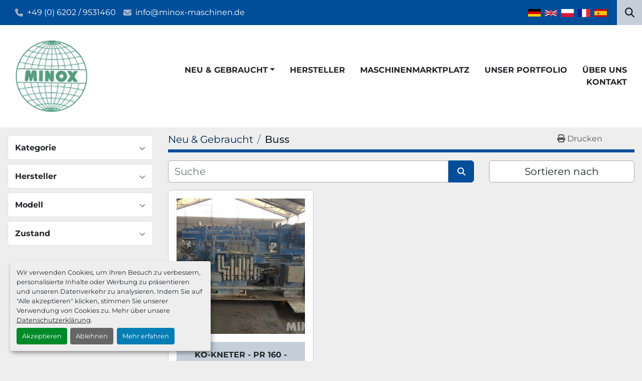

--- FILE ---
content_type: text/html; charset=utf-8
request_url: https://www.minox-maschinenhandel.de/listings?manufacturer=Buss
body_size: 5845
content:
<!DOCTYPE html><html id="mh" lang="de"><head><title>Buss zum Verkauf bei MINOX Maschinenhandels GmbH</title><meta content="Buss zum Verkauf bei MINOX Maschinenhandels GmbH" property="title" /><meta content="text/html; charset=UTF-8" http-equiv="Content-Type" /><meta content="width=device-width, initial-scale=1.0" name="viewport" /><meta content="Finden Sie Mischer, Mühlen/Feinzerkleinerer, Siebmaschinen, Maschinen, Sonstiges und andere Geräte zum Verkauf bei MINOX Maschinenhandels GmbH" name="description" /><meta content="wss://system.machinio.com/cable" name="cable-url" /><meta content="Finden Sie Mischer, Mühlen/Feinzerkleinerer, Siebmaschinen, Maschinen, Sonstiges und andere Geräte zum Verkauf bei MINOX Maschinenhandels GmbH" property="og:description" /><meta content="Buss zum Verkauf bei MINOX Maschinenhandels GmbH" property="og:title" /><meta content="website" property="og:type" /><meta content="summary_large_image" property="twitter:card" /><meta content="Buss zum Verkauf bei MINOX Maschinenhandels GmbH" property="twitter:title" /><meta content="Finden Sie Mischer, Mühlen/Feinzerkleinerer, Siebmaschinen, Maschinen, Sonstiges und andere Geräte zum Verkauf bei MINOX Maschinenhandels GmbH" property="twitter:description" /><link href="https://i.machineryhost.com" rel="preconnect" /><link href="https://i.system.machinio.com" rel="preconnect" /><link href="https://s3.amazonaws.com" rel="preconnect" /><link rel="stylesheet" href="/styles/custom-bcd11cad380db3386b32d3906333d68a.css" media="all" /><link rel="stylesheet" href="/packs/css/918-ca3a6288.css" media="all" />
<link rel="stylesheet" href="/packs/css/application-5f9e7bfe.css" media="all" /><style>.clance-carousel .slide-item__title{word-break:break-word;text-shadow:1px 1px var(--primary);font-size:2rem}.owl-theme .owl-dots .owl-dot span{width:22px;height:6px;border-radius:6px}
</style><link href="https://www.minox-maschinenhandel.de/angebote?manufacturer=Buss" rel="canonical" /><meta content="https://www.minox-maschinenhandel.de/angebote?manufacturer=Buss" property="og:url" /><link rel="icon" type="image/x-icon" href="https://f.machineryhost.com/9872ed9fc22fc182d371c3e9ed316094/dbf93a027752c4acc5f9c6f20aa9cf06/favicon.png" /><link rel="apple-touch-icon" type="image/png" href="https://f.machineryhost.com/9872ed9fc22fc182d371c3e9ed316094/dbf93a027752c4acc5f9c6f20aa9cf06/favicon.png" /><script id="json-ld" type="application/ld+json">{ "@context" : "https://schema.org", "@type" : "LocalBusiness", "name" : "MINOX Maschinenhandels GmbH", "address" : "Rheintalstr. 41a, 68723 Schwetzingen", "url" : "https://www.minox-maschinenhandel.de", "image": "https://f.machineryhost.com/9872ed9fc22fc182d371c3e9ed316094/b3f1b1922cb240e680318a50b2a3e588/og_image.jpg", "telephone" : "+49 (0) 6202 / 9531460"}</script></head><body class="listings-page body-s186 body-xl-container"><code data-configs="{&quot;currency&quot;:&quot;eur&quot;,&quot;convert_prices&quot;:false,&quot;gdpr_compliance&quot;:true,&quot;currency_iso_code&quot;:false,&quot;show_webshop_stripe_invoice_checkout_hint&quot;:false,&quot;private_price_webshop&quot;:false,&quot;enable_listing_quantity&quot;:true,&quot;allow_offer&quot;:false,&quot;terms_of_sales_path&quot;:null,&quot;automated_locale&quot;:false,&quot;primary_language_code&quot;:&quot;de&quot;,&quot;manual_languages&quot;:[&quot;de&quot;],&quot;controller_name&quot;:&quot;listings&quot;,&quot;webshop_type&quot;:&quot;ecommerce&quot;,&quot;create_webshop_lead&quot;:null,&quot;display_cookies_consent&quot;:true,&quot;privacy_policy_page&quot;:&quot;/seiten/datenschutz&quot;,&quot;contact_form_attach_files_limit&quot;:10,&quot;submit_order_button_text&quot;:null,&quot;shopping_cart_header_title&quot;:null,&quot;custom_newsletter_button_title&quot;:null,&quot;enable_thank_you_page&quot;:null,&quot;restrict_lead_submission_by_buyer_location&quot;:false}"></code><div class="page-wrapper"><div class="hidden-print header-layout"><header class="site-header cuald" id="site-header"><div class="site-header__top-bar bg-primary d-flex flex-column flex-md-row justify-content-between position-relative"><div class="site-header__contacts d-flex flex-column flex-md-row align-items-center my-3 my-lg-0 mr-md-3"><div class="phone d-flex justify-content-center site-header__contacts__item"><a class="contact-tracking phone notranslate" href="tel:+49062029531460"> +49 (0) 6202 / 9531460</a></div><div class="email d-flex d-md-none d-lg-flex justify-content-center site-header__contacts__item"><a class="contact-tracking email notranslate" href="mailto:info@minox-maschinen.de"> info@minox-maschinen.de</a></div></div><div class="d-flex flex-column flex-md-row align-items-center"><div class="site-header__languages-widget hidden-print mr-md-3" id="site-header-languages-widget"><div class="google-translate google-translate-list d-flex"><a class="px-1" data-lang="de" href="#"><img alt="de" src="/packs/static/node_modules/svg-country-flags/svg/de-cfbb0cf09f502653fe85.svg" /></a><a class="px-1" data-lang="en" href="#"><img alt="en-GB" src="/packs/static/node_modules/svg-country-flags/svg/gb-880efdae8333a77ffdf9.svg" /></a><a class="px-1" data-lang="pl" href="#"><img alt="pl" src="/packs/static/node_modules/svg-country-flags/svg/pl-e2978cd583d46dfe1682.svg" /></a><a class="px-1" data-lang="fr" href="#"><img alt="fr" src="/packs/static/node_modules/svg-country-flags/svg/fr-8bbb4186383e665cc3ee.svg" /></a><a class="px-1" data-lang="es" href="#"><img alt="es" src="/packs/static/node_modules/svg-country-flags/svg/es-628f10fe057a86d47f75.svg" /></a></div></div><a class="site-header__search-icon btn btn-secondary d-flex align-items-center justify-content-center" href="/angebote" id="site-header-search-icon"><i class="fa fa-search"></i><span class="sr-only">Suche</span></a></div></div><div class="site-header__bottom-bar site-header__content d-flex flex-column flex-md-row align-items-center justify-content-between"><div class="d-flex flex-column flex-md-row align-items-center justify-content-between"><div class="site-header__logo d-flex align-items-center justify-content-center justify-content-md-start "><a class="" href="/"><img class="" alt="MINOX Maschinenhandels GmbH" src="https://f.machineryhost.com/9872ed9fc22fc182d371c3e9ed316094/a4a9150f20e070558ea650753ad2a902/logo.png" /></a></div></div><nav class="primary-nav w-100"><ul class="primary-nav__navbar"><li class="primary-nav__item inventory"><div class="dropdown primary-nav__dropdown"><div aria-expanded="false" aria-haspopup="true" class="primary-nav__link dropdown-toggle" id="dropdownMenuButton" role="button"><a href="/angebote">Neu &amp; Gebraucht</a></div><div aria-labelledby="dropdownMenuButton" class="dropdown-menu primary-nav__dropdown-menu m-0"><div class="d-flex"><div class="primary-nav__link-block"><div class="primary-nav__link-block__item"><a class="dropdown-item  " href="/behaelter">Behälter</a></div><div class="primary-nav__link-block__item"><a class="dropdown-item  dropdown-children" href="/brecher">Brecher</a><div class="dropdown-item grandchildren w-100"><a class="dropdown-item" data-role="grandchildren-item" href="/brecher/brecher">Brecher</a></div></div><div class="primary-nav__link-block__item"><a class="dropdown-item  dropdown-children" href="/dekanter">Dekanter</a><div class="dropdown-item grandchildren w-100"><a class="dropdown-item" data-role="grandchildren-item" href="/dekanter/sonstiges">Sonstiges</a></div></div><div class="primary-nav__link-block__item"><a class="dropdown-item  " href="/extruder">Extruder</a></div><div class="primary-nav__link-block__item"><a class="dropdown-item  " href="/filterpressen">Filterpressen</a></div><div class="primary-nav__link-block__item"><a class="dropdown-item  dropdown-children" href="/foerdergeraete">Fördergeräte</a><div class="dropdown-item grandchildren w-100"><a class="dropdown-item" data-role="grandchildren-item" href="/foerdergeraete/sonstiges">Sonstiges</a></div></div><div class="primary-nav__link-block__item"><a class="dropdown-item  dropdown-children" href="/kneter">Kneter</a><div class="dropdown-item grandchildren w-100"><a class="dropdown-item" data-role="grandchildren-item" href="/kneter/kneter-ruehrgeraet">Kneter
   / Rührgerät</a><a class="dropdown-item" data-role="grandchildren-item" href="/kneter/labormaschinen">Labormaschinen</a></div></div><div class="primary-nav__link-block__item"><a class="dropdown-item  dropdown-children" href="/kompaktor">Kompaktor</a><div class="dropdown-item grandchildren w-100"><a class="dropdown-item" data-role="grandchildren-item" href="/kompaktor/labormaschinen">Labormaschinen</a></div></div><div class="primary-nav__link-block__item"><a class="dropdown-item  dropdown-children" href="/labormaschinen">Labormaschinen</a><div class="dropdown-item grandchildren w-100"><a class="dropdown-item" data-role="grandchildren-item" href="/labormaschinen/kneter">Kneter</a><a class="dropdown-item" data-role="grandchildren-item" href="/labormaschinen/mischer">Mischer</a><a class="dropdown-item" data-role="grandchildren-item" href="/labormaschinen/mixer-mixer">Mixer / Mixer</a><a class="dropdown-item" data-role="grandchildren-item" href="/labormaschinen/neumaschinen">Neumaschinen</a></div></div><div class="primary-nav__link-block__item"><a class="dropdown-item  dropdown-children" href="/machines">Machines</a><div class="dropdown-item grandchildren w-100"><a class="dropdown-item" data-role="grandchildren-item" href="/machines/screening-machines">Screening machines</a></div></div><div class="primary-nav__link-block__item"><a class="dropdown-item  dropdown-children" href="/maschinen">Maschinen</a><div class="dropdown-item grandchildren w-100"><a class="dropdown-item" data-role="grandchildren-item" href="/maschinen/andere-muehlen">Andere / Mühlen</a><a class="dropdown-item" data-role="grandchildren-item" href="/maschinen/brecher">Brecher</a><a class="dropdown-item" data-role="grandchildren-item" href="/maschinen/foerderer">Förderer</a><a class="dropdown-item" data-role="grandchildren-item" href="/maschinen/kompressoren">Kompressoren</a><a class="dropdown-item" data-role="grandchildren-item" href="/maschinen/mischpult">Mischpult</a><a class="dropdown-item" data-role="grandchildren-item" href="/maschinen/muehlen">Mühlen</a><a class="dropdown-item" data-role="grandchildren-item" href="/maschinen/pumpen">Pumpen</a><a class="dropdown-item" data-role="grandchildren-item" href="/maschinen/siebmaschinen">Siebmaschinen</a><a class="dropdown-item" data-role="grandchildren-item" href="/maschinen/trockner">Trockner</a><a class="dropdown-item" data-role="grandchildren-item" href="/maschinen/waermetauscher">Wärmetauscher</a><a class="dropdown-item" data-role="grandchildren-item" href="/maschinen/zentrifugen">Zentrifugen</a></div></div><div class="primary-nav__link-block__item"><a class="dropdown-item  dropdown-children" href="/mischer">Mischer</a><div class="dropdown-item grandchildren w-100"><a class="dropdown-item" data-role="grandchildren-item" href="/mischer/labormaschinen">Labormaschinen</a><a class="dropdown-item" data-role="grandchildren-item" href="/mischer/mischer-labormaschinen">Mischer / Labormaschinen</a><a class="dropdown-item" data-role="grandchildren-item" href="/mischer/mixer-ruehrbehaelter">Mixer / Rührbehälter</a><a class="dropdown-item" data-role="grandchildren-item" href="/mischer/neumaschinen">Neumaschinen</a><a class="dropdown-item" data-role="grandchildren-item" href="/mischer/reaktoren-mischer">Reaktoren / Mischer</a></div></div><hr /><a class="dropdown-item view-all" href="/kategorien">Alle ansehen</a></div></div></div></div></li><li class="primary-nav__item"><a class="primary-nav__link" href="/manufacturers">Hersteller</a></li><li class="primary-nav__item"><a class="primary-nav__link" href="/seiten/maschinenmarktplatz">Maschinenmarktplatz</a></li><li class="primary-nav__item"><a class="primary-nav__link" href="/seiten/unser-portfolio">Unser Portfolio </a></li><li class="primary-nav__item"><a class="primary-nav__link" href="/seiten/uber-uns">Über Uns</a></li><li class="primary-nav__item"><a class="primary-nav__link" href="/seiten/kontakt">Kontakt</a></li></ul></nav><div class="hamburger-wrapper d-flex d-lg-none align-items-center" data-role="hamburger-menu"><button aria-label="Menü" class="hamburger hamburger--spin d-flex align-items-center" type="button"><div class="hamburger-box"><div class="hamburger-inner"></div></div></button><h5 class="ml-2 mb-0">Menü</h5></div><form action="/angebote" class="position-absolute bg-secondary d-flex align-items-center site-header__search-bar" id="site-header-search-bar" method="get"><input aria-label="Search" autocomplete="off" class="site-header__search-bar__input ui-autocomplete-input form-control" data-role="searchbar" name="q" placeholder="Suche nach Ausrüstungsgegenständen nach Schlüsselwort, Kategorie, Auflistung, Modell, OEM" type="search" /><button class="text-nowrap site-header__search-bar__submit" id="btn__search" title="submit" type="submit"><i class="fa fa-search"></i></button></form></div></header></div><div class="page-layout" id="page-layout"><div class="page-inner" id="page-inner"><code class="hidden" data-query-params="{&quot;manufacturer&quot;:&quot;Buss&quot;,&quot;selected_manufacturers&quot;:[&quot;Buss&quot;],&quot;lang&quot;:&quot;de&quot;,&quot;path&quot;:&quot;/listings&quot;}"></code><div class="container"><div class="row"><div class="col-12 col-lg-3 mt-lg-3 mb-lg-4"><a class="listing-filters-toggle btn btn-primary w-100 d-flex justify-content-between align-items-center mt-2 mb-3" href="#" id="filters-toggle-button"><span>Erweiterte Filter</span><i class="fa fa-filter"></i></a><div class="advanced-filters style-1 mt-lg-0 mt-3" id="side-advanced-filters"><div class="filters-group"><div class="filters-group__header d-flex flex-wrap justify-content-between align-items-center" id="header_categories"><h5 class="m-0">Kategorie</h5><button class="filters-group__control p-0 active"><i class="fa fa-chevron-up"></i></button></div></div><div class="filters-group"><div class="filters-group__header d-flex flex-wrap justify-content-between align-items-center" id="header_manufacturers"><h5 class="m-0">Hersteller</h5><button class="filters-group__control p-0 active"><i class="fa fa-chevron-up"></i></button></div></div><div class="filters-group"><div class="filters-group__header d-flex flex-wrap justify-content-between align-items-center" id="header_models"><h5 class="m-0">Modell</h5><button class="filters-group__control p-0 active"><i class="fa fa-chevron-up"></i></button></div></div><div class="filters-group"><div class="filters-group__header d-flex flex-wrap justify-content-between align-items-center" id="header_conditions"><h5 class="m-0">Zustand</h5><button class="filters-group__control p-0 active"><i class="fa fa-chevron-up"></i></button></div></div></div></div><div class="col-12 col-lg-9 mt-1 mb-4"><div class="default-search-bar"><div class="index-header__outer row"><div class="index-header col-12"><div class="index-header__inner row"><nav aria-label="breadcrumb" class="py-2 col-lg-9 pl-0"><ol class="breadcrumb mb-0" itemscope="" itemtype="http://schema.org/BreadcrumbList"><li class="breadcrumb-item" itemid="/kategorien" itemprop="itemListElement" itemscope="" itemtype="http://schema.org/ListItem"><meta content="1" itemprop="position" /><a itemprop="item" itemtype="http://schema.org/Thing" itemid="/kategorien" itemscope="itemscope" href="/kategorien"><span itemprop="name">Neu &amp; Gebraucht</span></a></li><li class="breadcrumb-item active" itemid="?manufacturer=Buss" itemprop="itemListElement" itemscope="" itemtype="http://schema.org/ListItem"><meta content="2" itemprop="position" /><meta content="?manufacturer=Buss" itemid="?manufacturer=Buss" itemprop="item" itemscope="" itemtype="http://schema.org/Thing" /><h1 class="breadcrumb-title" content="Buss" itemprop="name">Buss</h1></li></ol></nav><div class="col-lg-3 pr-0 d-none d-lg-block utility-button__wrapper utility-button__wrapper--index"><button class="print-button btn mt-0" data-path="/print?manufacturer=Buss&amp;selected_manufacturers%5B%5D=Buss" data-role="js-print-listings"><i class="fa fa-print"></i> <span>Drucken</span></button></div></div></div></div><div class="row"><div class="index-controls hidden-print m-0 col-12 col-lg-8"><div class="search__outer w-100"><form action="/angebote" class="search" method="get"><div class="row"><input aria-label="Suche" autocomplete="off" class="search__input form-control col-10 col-lg-11" data-autocomplete-select-path="" data-role="searchbar" name="q" placeholder="Suche" type="search" /><button class="search__button btn col-2 col-lg-1 d-flex align-items-center justify-content-center" title="submit" type="submit"><i class="fa fa-search"></i></button></div></form><div class="autocomplete-wrapper"></div></div></div><div class="listing-filters row m-0 col-lg-4"><div class="p-0 col-12"><div class="btn-group w-100"><button class="btn btn-light bg-white dropdown-toggle sort-by-toggle text-truncate" data-toggle="dropdown" title="Sortieren nach">Sortieren nach</button><div class="dropdown-menu w-100"><button class="select-sort-by dropdown-item active" data-direction="" data-href="/angebote" data-sort_by="">Relevanz</button><button class="select-sort-by dropdown-item" data-direction="asc" data-href="/angebote" data-sort_by="manufacturer">Hersteller A-Z</button><button class="select-sort-by dropdown-item" data-direction="desc" data-href="/angebote" data-sort_by="manufacturer">Hersteller Z-A</button><button class="select-sort-by dropdown-item" data-direction="asc" data-href="/angebote" data-sort_by="model">Modell A-Z</button><button class="select-sort-by dropdown-item" data-direction="desc" data-href="/angebote" data-sort_by="model">Modell Z-A</button><button class="select-sort-by dropdown-item" data-direction="asc" data-href="/angebote" data-sort_by="year">Älteste</button><button class="select-sort-by dropdown-item" data-direction="desc" data-href="/angebote" data-sort_by="year">Neueste</button><button class="select-sort_by dropdown-item js-sorting-more-btn">Spezifikationen</button></div></div></div></div></div></div><div class="listings-index__outer"><div class="listings-index"><div class="row listings-grid" data-grids-amount="3"><div class="listing__wrapper kirch d-flex overflow-hidden"><div class="listing w-100 d-flex flex-column justify-content-between"><a class="listing__figure listing-img__wrapper overflow-hidden d-flex justify-content-center" data-event-action="listing_image" data-id="4064661" data-role="show-listing" href="/angebote/4064661-gebraucht-ko-kneter-pr-160-buss-m11566"><img alt="Gebraucht Ko-Kneter - PR 160 - BUSS # M11566" class=" listing-img lazy owl-lazy listing-img--vertical" data-src="https://i.machineryhost.com/9872ed9fc22fc182d371c3e9ed316094/6338d0f2354db00a9bd1bc80a12ea688/large-321.jpg" src="/packs/static/listings/images/loading_image_de-7b69e7499259e7a5b3f2.svg" /><div class="listing__figure__details d-flex align-items-center justify-content-center"><span class="btn btn-primary">Einzelheiten</span></div></a><div class="listing__content bg-secondary flex-grow-1 d-flex align-items-center justify-content-center text-center"><div class="listing__title"><a data-role="show-listing" data-id="4064661" href="/angebote/4064661-gebraucht-ko-kneter-pr-160-buss-m11566">Ko-Kneter - PR 160 - BUSS # M11566</a></div></div></div></div></div></div><div class="row"><div class="mt-ggw col-8 offset-2"></div></div></div></div></div></div></div><footer class="site-footer simple" id="site-footer"><div class="container-fluid"><div class="row justify-content-center"><div class="text-center d-flex flex-column justify-content-center col-12"><div class="d-flex flex-wrap justify-content-center"><div class="site-footer__logo m-2 "><a class="" aria-label="MINOX Maschinenhandels GmbH" href="/"><img alt="MINOX Maschinenhandels GmbH" class="lazy" data-src="https://f.machineryhost.com/9872ed9fc22fc182d371c3e9ed316094/a4a9150f20e070558ea650753ad2a902/logo.png" /></a></div></div></div></div></div><div class="container"><div class="row"><div class="col-12 text-center d-flex justify-content-center flex-column"><ul class="footer-nav nav"><li class="footer-nav__item"><a class="footer-nav__link active" href="/angebote">Neu &amp; Gebraucht</a></li><li class="footer-nav__item"><a class="footer-nav__link active" href="/seiten/kontakt">Kontakt</a></li><li class="footer-nav__item"><a class="footer-nav__link active" href="/seiten/agb">AGB</a></li><li class="footer-nav__item"><a class="footer-nav__link active" href="/seiten/datenschutz">Datenschutz</a></li></ul></div></div><div class="row"><div class="col-12 text-center"><div class="backlink mb-2"><a href="https://www.machinio.de/system" rel="noopener" target="_blank">Machinio System</a>-Website von <a href="https://www.machinio.de" rel="noopener" target="_blank">Machinio</a></div><div class="cookies"><a class="consent-modal-button" href="#">Cookie-Einstellungen</a></div></div></div></div></footer><div class="fixed_container d-print-none"></div></div></div><script>
//<![CDATA[
var _rollbarConfig = {
  accessToken: "aec4e181ec6a45498ca430cb2d1dcff8",
  captureUncaught: true,
  captureUnhandledRejections: true,
  ignoredMessages: [
    '(.*)QuotaExceededError:(.*)',
    '(.*)DOM Exception 22:(.*)',
    'QuotaExceededError(.*)',
    'DOM Exception 22(.*)',
    'DOM Exception 22: QuotaExceededError: An attempt was made to add something to storage that exceeded the quota.',
    'The quota has been exceeded.',
    'Object Not Found Matching Id',
    'Script error.',
    '(.*)[lgst]\\.a\\.init is not a function\\.(.*)',
    "SyntaxError: Unexpected keyword 'this'",
    "Cannot read properties of null \\(reading .style.\\)",
    "null is not an object \\(evaluating .a\\.style.\\)",
    "Can't find variable: gmo",
    "scrollReadRandom",
    "replaceChildren is not a function",
    "Cannot read properties of undefined \\(reading .value.\\)"
  ],
  payload: {
    environment: "production"
  }
};
//]]>
</script><script src="/packs/js/runtime-4e83ecbc66661d7bb1f5.js" defer="defer"></script>
<script src="/packs/js/692-1ab0e0c46d8705502bce.js" defer="defer"></script>
<script src="/packs/js/706-cee65121c381e619848d.js" defer="defer"></script>
<script src="/packs/js/635-0afd58c9e729fe544641.js" defer="defer"></script>
<script src="/packs/js/918-9a6f14d0cc992d20f83e.js" defer="defer"></script>
<script src="/packs/js/989-1335ce700e1b197b2d49.js" defer="defer"></script>
<script src="/packs/js/162-de536d99abe3cac61da0.js" defer="defer"></script>
<script src="/packs/js/application-182fe7022b3d27ec462a.js" defer="defer"></script>
<script src="/packs/js/624-94c5ec60afc06453862e.js" defer="defer"></script>
<script src="/packs/js/rollbar-1c051f26f9e7b1752fca.js" defer="defer"></script>
<script src="/packs/js/528-7b8c29e36f679da2e684.js" defer="defer"></script>
<script src="/packs/js/cookies_consent-fa70676a950513e92dde.js" defer="defer"></script>
<script src="/packs/js/368-8e0a32fe4c52b049fb40.js" defer="defer"></script>
<script src="/packs/js/language_widget-7fd9400807aa2be592dc.js" defer="defer"></script>
<script src="/packs/js/764-c077c878bdeb25835260.js" defer="defer"></script>
<script src="/packs/js/841-90387483698fdd9030e6.js" defer="defer"></script>
<script src="/packs/js/gallery-27601d96fa6951f8d87e.js" defer="defer"></script>
<script src="/packs/js/owl_carousel-dca796c866e00378e552.js" defer="defer"></script><script crossorigin="anonymous" src="https://kit.fontawesome.com/722e3adc3e.js"></script><script src="https://cdnjs.cloudflare.com/polyfill/v3/polyfill.min.js?version=4.8.0&amp;features=Element.prototype.replaceChildren"></script><script type="application/javascript">var headerSearchIcon = document.getElementById('site-header-search-icon');var headerSearchBar = document.getElementById('site-header-search-bar');if (headerSearchIcon) {  headerSearchIcon.addEventListener('click', function(e) {    e.preventDefault();    headerSearchIcon.querySelector('.fa').classList.toggle('fa-search');    headerSearchIcon.querySelector('.fa').classList.toggle('fa-times');    headerSearchBar.classList.toggle('show');    if (headerSearchBar.classList.contains('show')) {      headerSearchBar.querySelector('.site-header__search-bar__input').focus();    }   else {      headerSearchBar.querySelector('.site-header__search-bar__input').blur();    }  });};</script></body></html>